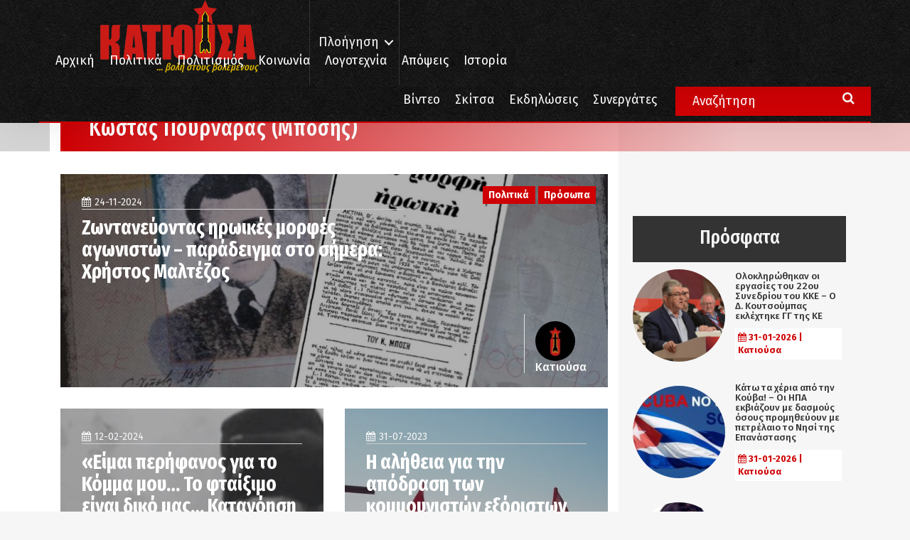

--- FILE ---
content_type: text/html; charset=utf-8
request_url: https://www.google.com/recaptcha/api2/aframe
body_size: 266
content:
<!DOCTYPE HTML><html><head><meta http-equiv="content-type" content="text/html; charset=UTF-8"></head><body><script nonce="oX4rLpe3bYEMjEbisD_7CA">/** Anti-fraud and anti-abuse applications only. See google.com/recaptcha */ try{var clients={'sodar':'https://pagead2.googlesyndication.com/pagead/sodar?'};window.addEventListener("message",function(a){try{if(a.source===window.parent){var b=JSON.parse(a.data);var c=clients[b['id']];if(c){var d=document.createElement('img');d.src=c+b['params']+'&rc='+(localStorage.getItem("rc::a")?sessionStorage.getItem("rc::b"):"");window.document.body.appendChild(d);sessionStorage.setItem("rc::e",parseInt(sessionStorage.getItem("rc::e")||0)+1);localStorage.setItem("rc::h",'1769910494217');}}}catch(b){}});window.parent.postMessage("_grecaptcha_ready", "*");}catch(b){}</script></body></html>